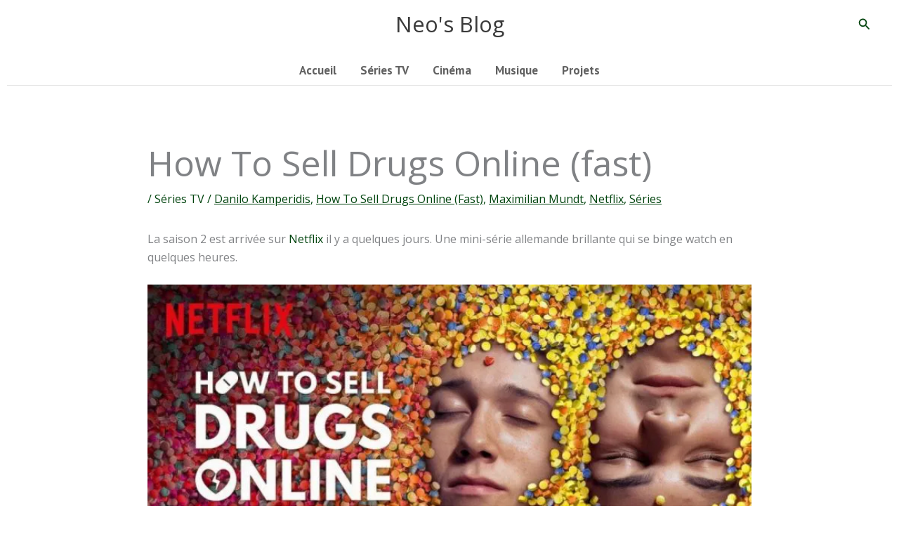

--- FILE ---
content_type: text/html; charset=utf-8
request_url: https://www.google.com/recaptcha/api2/aframe
body_size: 268
content:
<!DOCTYPE HTML><html><head><meta http-equiv="content-type" content="text/html; charset=UTF-8"></head><body><script nonce="bRNg2C7x7j1CIgEVpKkpDg">/** Anti-fraud and anti-abuse applications only. See google.com/recaptcha */ try{var clients={'sodar':'https://pagead2.googlesyndication.com/pagead/sodar?'};window.addEventListener("message",function(a){try{if(a.source===window.parent){var b=JSON.parse(a.data);var c=clients[b['id']];if(c){var d=document.createElement('img');d.src=c+b['params']+'&rc='+(localStorage.getItem("rc::a")?sessionStorage.getItem("rc::b"):"");window.document.body.appendChild(d);sessionStorage.setItem("rc::e",parseInt(sessionStorage.getItem("rc::e")||0)+1);localStorage.setItem("rc::h",'1769242948057');}}}catch(b){}});window.parent.postMessage("_grecaptcha_ready", "*");}catch(b){}</script></body></html>